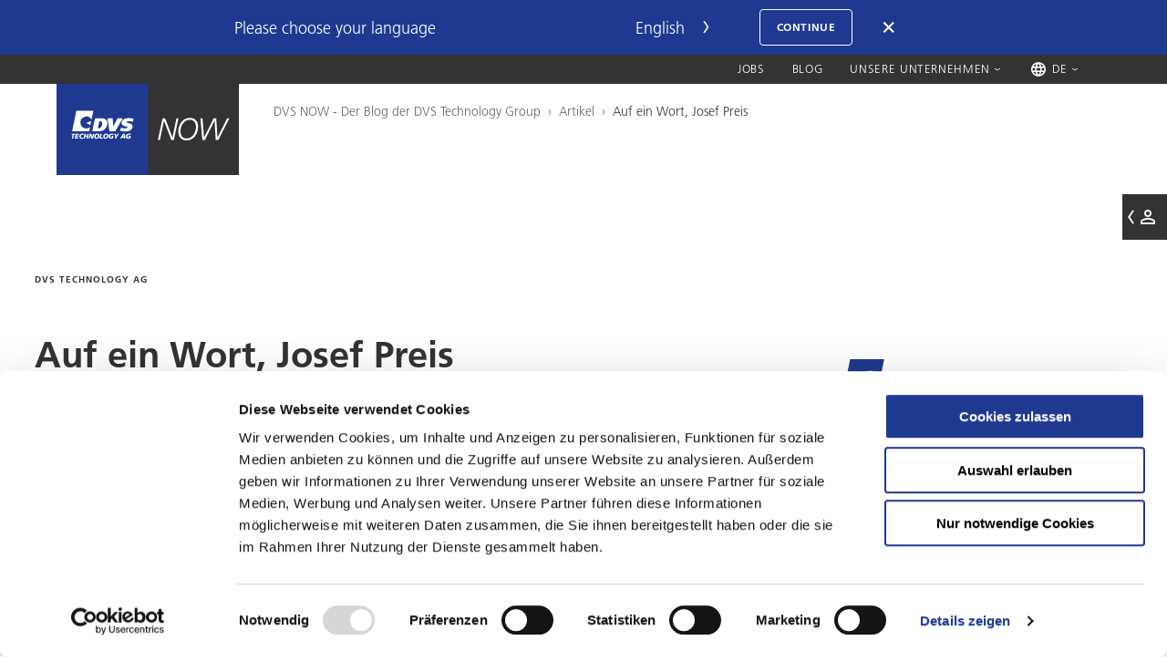

--- FILE ---
content_type: text/html; charset=utf-8
request_url: https://blog.dvs-technology.com/posts/auf-ein-wort-josef-preis
body_size: 8228
content:
<!DOCTYPE html>
<html dir="ltr" lang="de" class="no-js">
<head>

<meta charset="utf-8">
<!-- 
	This website is powered by TYPO3 - inspiring people to share!
	TYPO3 is a free open source Content Management Framework initially created by Kasper Skaarhoj and licensed under GNU/GPL.
	TYPO3 is copyright 1998-2026 of Kasper Skaarhoj. Extensions are copyright of their respective owners.
	Information and contribution at https://typo3.org/
-->



<title>Auf ein Wort, Josef Preis: DVS NOW</title>
<meta http-equiv="x-ua-compatible" content="IE=edge" />
<meta name="generator" content="TYPO3 CMS" />
<meta name="viewport" content="width=device-width, initial-scale=1" />
<meta name="robots" content="index,follow" />
<meta property="og:title" content="Auf ein Wort, Josef Preis" />
<meta name="twitter:card" content="summary" />
<meta name="apple-mobile-web-app-capable" content="no" />


<link rel="stylesheet" href="/typo3conf/ext/dvs_theme/Resources/Public/Styles/style.css?1768382519" media="all">






<script id="Cookiebot" src="https://consent.cookiebot.com/uc.js" data-cbid="529eb426-d086-4b87-8dce-c6b04bdc0785" data-blockingmode="auto" type="text/javascript"></script><link rel="apple-touch-icon" sizes="57x57" href="/apple-icon-57x57.png">
<link rel="apple-touch-icon" sizes="60x60" href="/apple-icon-60x60.png">
<link rel="apple-touch-icon" sizes="72x72" href="/apple-icon-72x72.png">
<link rel="apple-touch-icon" sizes="76x76" href="/apple-icon-76x76.png">
<link rel="apple-touch-icon" sizes="114x114" href="/apple-icon-114x114.png">
<link rel="apple-touch-icon" sizes="120x120" href="/apple-icon-120x120.png">
<link rel="apple-touch-icon" sizes="144x144" href="/apple-icon-144x144.png">
<link rel="apple-touch-icon" sizes="152x152" href="/apple-icon-152x152.png">
<link rel="apple-touch-icon" sizes="180x180" href="/apple-icon-180x180.png">
<link rel="icon" type="image/png" sizes="192x192"  href="/android-icon-192x192.png">
<link rel="icon" type="image/png" sizes="32x32" href="/favicon-32x32.png">
<link rel="icon" type="image/png" sizes="96x96" href="/favicon-96x96.png">
<link rel="icon" type="image/png" sizes="16x16" href="/favicon-16x16.png">
<link rel="manifest" href="/manifest.json">
<meta name="msapplication-TileColor" content="#ffffff">
<meta name="msapplication-TileImage" content="/ms-icon-144x144.png">
<meta name="theme-color" content="#ffffff"><!-- Google Tag Manager -->
<script>(function(w,d,s,l,i){w[l]=w[l]||[];w[l].push({'gtm.start':
new Date().getTime(),event:'gtm.js'});var f=d.getElementsByTagName(s)[0],
j=d.createElement(s),dl=l!='dataLayer'?'&l='+l:'';j.async=true;j.src=
'https://www.googletagmanager.com/gtm.js?id='+i+dl;f.parentNode.insertBefore(j,f);
})(window,document,'script','dataLayer','GTM-NF258NF');</script>
<!-- End Google Tag Manager --><script type='text/javascript'>
piAId = '1019972';
piCId = '';
piHostname = 'news.dvs-technology.com';

(function() {
                function async_load(){
                                var s = document.createElement('script'); s.type = 'text/javascript';
                                 s.src = ('https:' == document.location.protocol ? 'https://' :  'http://') + piHostname + '/pd.js';
                                var c = document.getElementsByTagName('script')[0]; c.parentNode.insertBefore(s, c);
                }
                if(window.attachEvent) { window.attachEvent('onload', async_load); }
                else { window.addEventListener('load', async_load, false); }
})();
</script>
<link rel="canonical" href="https://blog.dvs-technology.com/posts/auf-ein-wort-josef-preis"/>

<link rel="alternate" hreflang="de" href="https://blog.dvs-technology.com/posts/auf-ein-wort-josef-preis"/>
<link rel="alternate" hreflang="en" href="https://blog.dvs-technology.com/en/posts/just-a-word-josef-preis"/>
<link rel="alternate" hreflang="zh-cn" href="https://blog.dvs-technology.com/zh/posts/josef-preis-%E6%B5%85%E8%B0%88"/>
<link rel="alternate" hreflang="x-default" href="https://blog.dvs-technology.com/posts/auf-ein-wort-josef-preis"/>
</head>
<body>
<!-- Google Tag Manager (noscript) -->
<noscript><iframe src="https://www.googletagmanager.com/ns.html?id=GTM-NF258NF" height="0" width="0" style="display:none;visibility:hidden"></iframe></noscript>
<!-- End Google Tag Manager (noscript) -->




  
  
  
  
  
  
    
  

  



    
  


  

<div class="dvs-lang-switcher ">
  <div class="container">
    <div class="dvs-lang-switcher__label">Bitte wähle deine Sprache</div>
    <div class="dvs-lang-switcher__select">
      <div class="dvs-lang-switcher__selector">
        <select name="lang">
                      <option value="de" data-link="/posts/auf-ein-wort-josef-preis" data-active="1">Deutsch</option>
                      <option value="en" data-link="/en/posts/just-a-word-josef-preis" data-active="0">English</option>
                      <option value="zh" data-link="/zh/posts/josef-preis-%E6%B5%85%E8%B0%88" data-active="0">Chinese</option>
                  </select>
        <i class="dvs-icon dvs-icon_slider-right"></i>
      </div>
      <button class="dvs-button dvs-button_outlined">Weiter</button>
      <button class="dvs-lang-switcher__btn-close" aria-label="Close"></button>
    </div>
  </div>
</div>


  
  
<header class="dvs-page-header  ">
      <div class="dvs-page-header__preheader">
      <div class="container">
        <ul class="dvs-page-header__preheader-metanav">
                                    <li class="dvs-page-header__preheader-metanav-item">
                                  <a href="https://www.dvs-technology.com/dvs-group/karriere/stellenangebote"  target=""  title="Jobs" class="dvs-page-header__preheader-metanav-link">Jobs</a>
                              </li>
                          <li class="dvs-page-header__preheader-metanav-item">
                                  <a href="https://blog.dvs-technology.com/"  target=""  title="Blog" class="dvs-page-header__preheader-metanav-link">Blog</a>
                              </li>
                          <li class="dvs-page-header__preheader-metanav-item">
                                  <span class="dvs-page-header__preheader-metanav-link dvs-page-header__preheader-metanav-link_dropdown">Unsere Unternehmen</span>

                  <div class="dvs-page-header__preheader-subnav">
                    <ul class="dvs-page-header__preheader-subnav-wrap">
                                                                        <li class="dvs-page-header__preheader-subnav-item">
                            <a href="https://www.dvs-technology.com/dvs-group"  target=""  title="DVS TECHNOLOGY GROUP" class="dvs-page-header__preheader-subnav-link">DVS TECHNOLOGY GROUP</a>
                          </li>
                                                                                                <li class="dvs-page-header__preheader-subnav-item dvs-page-header__preheader-subnav-item_subtitle">DVS Machine Tools</li>

                                                      <li class="dvs-page-header__preheader-subnav-item">
                              <a href="https://www.dvs-technology.com/buderus-schleiftechnik"  target=""  title="BUDERUS Schleiftechnik" class="dvs-page-header__preheader-subnav-link">BUDERUS Schleiftechnik</a>
                            </li>
                                                      <li class="dvs-page-header__preheader-subnav-item">
                              <a href="https://www.dvs-technology.com/pittler"  target=""  title="Pittler T&amp;S" class="dvs-page-header__preheader-subnav-link">Pittler T&amp;S</a>
                            </li>
                                                      <li class="dvs-page-header__preheader-subnav-item">
                              <a href="https://www.dvs-technology.com/praewema-antriebstechnik"  target=""  title="Präwema Antriebstechnik" class="dvs-page-header__preheader-subnav-link">Präwema Antriebstechnik</a>
                            </li>
                                                      <li class="dvs-page-header__preheader-subnav-item">
                              <a href="https://www.dvs-technology.com/rbc-robotics"  target=""  title="rbc robotics" class="dvs-page-header__preheader-subnav-link">rbc robotics</a>
                            </li>
                                                                                                                          <li class="dvs-page-header__preheader-subnav-item dvs-page-header__preheader-subnav-item_subtitle">DVS Services &amp; Tools</li>

                                                      <li class="dvs-page-header__preheader-subnav-item">
                              <a href="https://www.dvs-technology.com/dvs-tooling"  target=""  title="DVS Tooling" class="dvs-page-header__preheader-subnav-link">DVS Tooling</a>
                            </li>
                                                      <li class="dvs-page-header__preheader-subnav-item">
                              <a href="https://www.dvs-technology.com/naxos-diskus"  target=""  title="NAXOS-DISKUS Schleifmittelwerke" class="dvs-page-header__preheader-subnav-link">NAXOS-DISKUS Schleifmittelwerke</a>
                            </li>
                                                      <li class="dvs-page-header__preheader-subnav-item">
                              <a href="https://www.dvs-technology.com/wmz"  target=""  title="WMZ" class="dvs-page-header__preheader-subnav-link">WMZ</a>
                            </li>
                                                      <li class="dvs-page-header__preheader-subnav-item">
                              <a href="https://www.dvs-technology.com/diskus-werke"  target=""  title="DISKUS WERKE Schleiftechnik" class="dvs-page-header__preheader-subnav-link">DISKUS WERKE Schleiftechnik</a>
                            </li>
                                                      <li class="dvs-page-header__preheader-subnav-item">
                              <a href="https://www.dvs-technology.com/dvs-service"  target=""  title="DVS Service" class="dvs-page-header__preheader-subnav-link">DVS Service</a>
                            </li>
                                                                                            </ul>
                  </div>
                              </li>
                      
                      <li class="dvs-page-header__preheader-metanav-item dvs-page-header__preheader-metanav-item_lang">
                                                <span class="dvs-page-header__preheader-metanav-link dvs-page-header__preheader-metanav-link_dropdown">
                      
<i class="dvs-icon dvs-icon_globe  dvs-icon_size-20"></i>
                    DE</span>
                                                                                                        <div class="dvs-page-header__preheader-subnav dvs-page-header__preheader-subnav_lang">
                <ul class="dvs-page-header__preheader-subnav-wrap">
                                                                                                  <li class="dvs-page-header__preheader-subnav-item">
                        <a class="dvs-page-header__preheader-subnav-link" href="/en/posts/just-a-word-josef-preis" title="English">EN</a>
                      </li>
                                                                                <li class="dvs-page-header__preheader-subnav-item">
                        <a class="dvs-page-header__preheader-subnav-link" href="/zh/posts/josef-preis-%E6%B5%85%E8%B0%88" title="Chinese">CN</a>
                      </li>
                                                      </ul>
              </div>
            </li>
                  </ul>
      </div>
    </div>
    <div class="container">
    <div class="dvs-page-header__logo">
              <a class="dvs-page-header__logo-group" href="https://www.dvs-technology.com/dvs-group" title="DVS NOW">
          <img class="dvs-page-header__logo-image" src="/typo3conf/ext/dvs_theme/Resources/Public/Extend/Images/brand-logos/logo-dvs-group-blue.svg" alt="DVS NOW">
        </a>
                    <a class="dvs-page-header__logo-brand" href="/" title="DVS NOW">
          <img class="dvs-page-header__logo-image" src="/typo3conf/ext/dvs_theme/Resources/Public/Extend/Images/brand-logos/logo-now.svg" alt="DVS NOW">
        </a>
          </div>

          <div class="dvs-page-header__breadcrumbs">
                              <a class="dvs-page-header__breadcrumbs-item" href="/"  target="" >DVS NOW - Der Blog der DVS Technology Group</a>
            ›
                                        <a class="dvs-page-header__breadcrumbs-item" href="/posts"  target="" >Artikel</a>
            ›
                                        <span class="dvs-page-header__breadcrumbs-item dvs-page-header__breadcrumbs-item_current">Auf ein Wort, Josef Preis</span>
                        </div>
    
          </div>
</header>
  <div class="dvs-fly-contact" data-open-big-screen="0">
    <div class="dvs-fly-contact__button">
      <div class="dvs-fly-contact__icon-arrow">
          
<i class="dvs-icon dvs-icon_slider-left  "></i>
      </div>
      <div class="dvs-fly-contact__icon-person">
          
<i class="dvs-icon dvs-icon_person  dvs-icon_size-24"></i>
      </div>
    </div>
    <div class="dvs-fly-contact__content">
      <b>DVS NOW<br/>Marketing</b><br/><br/>T <a href="tel:+496074304060">+49 6074 304060</a><br/>E <a href="#" data-mailto-token="nbjmup+dpnnvojdbujpoAewt.ufdiopmphz/dpn" data-mailto-vector="1">communication@dvs-technology.com</a>
    </div>
  </div>




<div class="content">
  <!--TYPO3SEARCH_begin-->
  

    
    
            
                    
                            <section id="c638" class="dvs-page-section dvs-page-section_space-after">
                                
                                
                                    



                                

                                
                                    <div class="container">
                                
                                

                                
                                
  
    


<div class="dvs-post ">
  <div class="dvs-post__left-col">
          <span class="dvs-post__subheader">DVS TECHNOLOGY AG</span>
              <span class="dvs-post__header">Auf ein Wort, Josef Preis</span>
    
    
    
            
                    <div id="c640" class="dvs-post__section dvs-post__section_space-after">
                        
                        
                            



                        

                        
                            


    



                        

                        
                                
  <div class="dvs-post-gallery">
    
      
        
          <img class="dvs-post-gallery__image" src="/fileadmin/_processed_/a/a/csm_AufeinWort_Preis1-Detail_759d520f24.jpg" width="960" height="640" alt="Auf ein Wort Josef Preis" title="Auf ein Wort Josef Preis" />
          
            <span class="dvs-post-gallery__image-caption">Auf ein Wort Josef Preis</span>
          
        
      
    
  </div>

                            

                        
                            



                        
                        
                            



                        
                    </div>
                

        


    
            
                    <div id="c639" class="dvs-post__section dvs-post__section_space-after">
                        
                        
                            



                        

                        
                            


    



                        

                        
                                

  <div class="dvs-rte-content">
    <h3>Digitalisierung</h3>
<p>Ich persönlich denke bei dem Stichwort in erster Linie an die Digitalisierung von Prozessen. Die klassische Fertigung mit anschließender Qualitätskontrolle wird heute ergänzt und sogar ersetzt durch digitale Prozessführung. Daten zu Kräften, Temperaturen oder Schwingungen sagen uns schon während der Bearbeitung, ob der Prozess stabil läuft. Lange bevor die nachgeschaltete Qualitätsüberwachung dies registrieren könnte, schleust die Maschine Teile aus, die nicht der gewünschten Qualität entsprechen. Wir erhalten die Qualitätsinformation aber nicht nur früher, wir erkennen auch sofort, welcher Parameter für die Abweichung verantwortlich ist. Unser Digitalisierungsbaustein HRI findet in Verzahnungsprozessen bereits einen breiten Einsatz.</p>
<p>&nbsp;</p>
<h3>Traceability</h3>
<p>Werkstückspezifische Prozess- und Qualitätsdaten lassen uns den Herstellungsprozess einzelner Werkstücke lückenlos zurückverfolgen. Das ist aber längst nicht alles. Der Datenpool ist für uns auch eine Fundgrube für Verbesserungen – wir können wichtige Erkenntnisse zu Werkzeugstandzeiten, Taktzeiten, OEE und zum Wartungszustand gewinnen. Auch deshalb ist Traceability in der Fertigungstechnik nicht mehr wegzudenken.</p>
<p>&nbsp;</p>
<h3>Kamerasysteme</h3>
<p>Es ist unglaublich, wie 2- und 3D-Kamerasysteme heute das Teilehandling vereinfachen und flexibilisieren. Die „Augen des Roboters“ machen aufwändige Bänder mit Stoppern, Vereinzelungen, Teileerkennung und werkstückspezifische Paletten überflüssig. Unsere standardisierten Roboterzellen von RBC-Robotics mit integrierten Kamerasystemen setzen hier neue Maßstäbe.</p>
<p>&nbsp;</p>
<h3>Zukunft&nbsp;</h3>
<p>Die Fertigungstechnik von morgen wird noch effizienter, schlanker und nachhaltiger werden. Digitalisierung und Automatisierung erlauben uns noch höhere Qualität und Präzision bei zugleich geringerem Einsatz von Ressourcen. Um diese Fertigungsprozesse der Zukunft weiter zu gestalten und zu optimieren, nutzen wir die gesamte, synergetische Intelligenz der DVS-Technology-Group – und den engen Dialog mit unseren Kunden.</p>
<p>&nbsp;</p>
<p><strong>Wie denken Sie darüber?&nbsp;</strong></p>
<p>Wir freuen uns auf Ihre Meinung.&nbsp;&nbsp;<br> Schreiben Sie uns, lassen Sie uns darüber reden:&nbsp;</p>
<p><a href="#" data-mailto-token="nbjmup+bvgfjoxpsuAewt.ufdiopmphz/dpn " data-mailto-vector="1">aufeinwort@dvs-technology.com&nbsp;</a></p>
<p>&nbsp;</p>
<h4>Unser Gesprächspartner</h4>
<p class="bg-grey">Dipl.-Ing. Josef Preis ist seit 1998 Vorsitzender des Vorstands der DVS TECHNOLOGY AG.</p>
  </div>


                            

                        
                            



                        
                        
                            



                        
                    </div>
                

        


  </div>

  <div class="dvs-post__right-col">

    <div class="dvs-post-sidebar">
      <div class="dvs-post-sidebar__inner">
                  <img class="dvs-post-sidebar__logo" src="/fileadmin/user_upload/LogoDVS_Tech_Group-active.svg" alt="" title="" />
        
                  <span class="dvs-post-sidebar__header dvs-post-sidebar__header_first">Kontakt</span>
          <p><a href="#" data-mailto-token="nbjmup+dpnnvojdbujpoAewt.ufdiopmphz/dpn " data-mailto-vector="1">communication@dvs-technology.com&nbsp;</a></p>
<p>DVS TECHNOLOGY AG / DVS TECHNOLOGY GROUP<br> Johannes-Gutenberg-Straße 1<br> 63128 Dietzenbach<br> Germany</p>
        
                  <span class="dvs-post-sidebar__header">Zur Website</span>
          <p><a href="https://www.dvs-technology.com/" target="_blank">https://www.dvs-technology.com/</a></p>
        
                  <span class="dvs-post-sidebar__header">Beitrag teilen</span>
          <div class="dvs-post-sidebar__socials">
            <a class="dvs-post-sidebar__socials-link" href="https://www.facebook.com/sharer/sharer.php?u=https://blog.dvs-technology.com/posts/auf-ein-wort-josef-preis" target="_blank">
              <i class="dvs-icon dvs-icon_facebook-round dvs-icon_size-42"></i>
            </a>
            <a class="dvs-post-sidebar__socials-link" href="https://www.linkedin.com/sharing/share-offsite/?url=https://blog.dvs-technology.com/posts/auf-ein-wort-josef-preis" target="_blank">
              <i class="dvs-icon dvs-icon_linkedin-round dvs-icon_size-42"></i>
            </a>
            <a class="dvs-post-sidebar__socials-link" href="whatsapp://send?text=Auf ein Wort, Josef Preis https://blog.dvs-technology.com/posts/auf-ein-wort-josef-preis" data-action="share/whatsapp/share" target="_blank">
              <i class="dvs-icon dvs-icon_whatsapp-round dvs-icon_size-42"></i>
            </a>
            <a class="dvs-post-sidebar__socials-link" href="mailto:?&subject=Auf ein Wort, Josef Preis&body=Auf ein Wort, Josef Preis https://blog.dvs-technology.com/posts/auf-ein-wort-josef-preis" target="_blank">
              <i class="dvs-icon dvs-icon_mail-round dvs-icon_size-42"></i>
            </a>
          </div>
              </div>
    </div>

  </div>

</div>

  

  
  </div>
</section>

<section class="dvs-page-section dvs-page-section_space-before dvs-page-section_space-after">
  <div class="container">
    <div class="dvs-section-header__header-wrap text-center">
      <h2 class="dvs-section-header__header" data-aos="fade-up">Diese Beiträge könnten Sie auch interessieren</h2>
    </div>

    
      <div class="dvs-teasers-slider">
        
          
            
          
          <div class="dvs-teasers-slider__slide">
            
              
  
<a
  class="dvs-teaser dvs-teaser_top "
   href="/posts/auf-ein-wort-joerg-schieke"   >
      <div class="dvs-teaser__image" data-aos="fade-up">
      <img class="w100" src="/fileadmin/_processed_/d/9/csm_AufeinWort_schiekel_ea7f420898.jpg" alt="Auf ein Wort, Jörg Schieke" title="Auf ein Wort, Jörg Schieke" />
    </div>
  
  <div class="dvs-teaser__content">
          <span class="dvs-teaser__subheader" data-aos="fade-up">DVS TECHNOLOGY AG</span>
              <span class="dvs-teaser__header" data-aos="fade-up">Auf ein Wort, Jörg Schieke</span>
        Vier aktuelle Stichworte, vier prägnante Antworten.
  </div>
</a>

            
          </div>
        
          
            
          
          <div class="dvs-teasers-slider__slide">
            
              
  
<a
  class="dvs-teaser dvs-teaser_top "
   href="/posts/auf-ein-wort-mario-preis"   >
      <div class="dvs-teaser__image" data-aos="fade-up">
      <img class="w100" src="/fileadmin/_processed_/9/0/csm_AufeinWort_Preis1-Mario_340042a388.jpg" alt="Auf ein Wort, Mario Preis" title="Auf ein Wort, Mario Preis" />
    </div>
  
  <div class="dvs-teaser__content">
          <span class="dvs-teaser__subheader" data-aos="fade-up">DVS TECHNOLOGY AG</span>
              <span class="dvs-teaser__header" data-aos="fade-up">Auf ein Wort, Mario Preis</span>
        Fünf aktuelle Stichworte, vier prägnante Antworten.
  </div>
</a>

            
          </div>
        
          
            
          
          <div class="dvs-teasers-slider__slide">
            
              
  
<a
  class="dvs-teaser dvs-teaser_top "
   href="/posts/auf-ein-wort-bernd-rothenberger"   >
      <div class="dvs-teaser__image" data-aos="fade-up">
      <img class="w100" src="/fileadmin/_processed_/7/8/csm_01-00-02-BR-Portrait-002_3031b0589a.jpg" alt="Auf ein Wort, Bernd Rothenberger" title="Auf ein Wort, Bernd Rothenberger" />
    </div>
  
  <div class="dvs-teaser__content">
          <span class="dvs-teaser__subheader" data-aos="fade-up">DVS TECHNOLOGY AG</span>
              <span class="dvs-teaser__header" data-aos="fade-up">Auf ein Wort, Bernd Rothenberger</span>
        Fünf aktuelle Stichworte, fünf prägnante Antworten.
  </div>
</a>

            
          </div>
        
      </div>
    




                                
                                
                                    </div>
                                

                                
                                    



                                
                                
                                    



                                
                            </section>
                        
                

        


    
            
                    
                            <section id="c637" class="dvs-page-section dvs-page-section_space-before dvs-page-section_with-bg bg-gray">
                                
                                
                                    



                                

                                
                                    <div class="container">
                                
                                

                                
  

                                

    
    
          
              <div class="row">
                <div class="col col-4">
                  
                    
                      
                      <h2 class="h2-thin" data-aos="fade-up">Keine Neuigkeiten<br/>mehr verpassen</h2>
                    
                    
                  
                </div>
                <div class="col col-8">
                  

    

  <div class="dvs-form-placeholder" id="newsletter"></div>
  <form data-aos="fade-up" data-aos-delay="200" enctype="multipart/form-data" method="post" class="dvs-form" id="newsletter-637" action="/posts/auf-ein-wort-josef-preis?tx_form_formframework%5Baction%5D=perform&amp;tx_form_formframework%5Bcontroller%5D=FormFrontend&amp;cHash=5c691fd68e2b30dc9f3ec609ff4bb7d3#newsletter-637">
<div><input type="hidden" name="tx_form_formframework[newsletter-637][__state]" value="TzozOToiVFlQTzNcQ01TXEZvcm1cRG9tYWluXFJ1bnRpbWVcRm9ybVN0YXRlIjoyOntzOjI1OiIAKgBsYXN0RGlzcGxheWVkUGFnZUluZGV4IjtpOjA7czoxMzoiACoAZm9ybVZhbHVlcyI7YTowOnt9fQ==bf19beaafd5f77b7c9213f3bce6f2ffaf834ed86" /><input type="hidden" name="tx_form_formframework[__trustedProperties]" value="{&quot;newsletter-637&quot;:{&quot;sex&quot;:1,&quot;dZzVa&quot;:1,&quot;first-name&quot;:1,&quot;last-name&quot;:1,&quot;company&quot;:1,&quot;email&quot;:1,&quot;accept&quot;:1,&quot;__currentPage&quot;:1}}736cd4eb7fe2064d0538c9a437dba6683862e6fc" />
</div>

    

	
	
		

	<div class="dvs-form__row">
		
      
          <div class="dvs-form__col    col-12 col-xl-12 col-xxl-12">
            

	

    
    
      
		
				<div class="dvs-select dvs-select_inline">
					<select required="required" class=" dvs-select__field" id="newsletter-637-sex" name="tx_form_formframework[newsletter-637][sex]"><option value="">Anrede</option>
<option value="Herr">Herr</option>
<option value="Frau">Frau</option>
</select>
          <div class="dvs-select__select-arrow"></div>
					<span class="dvs-select__bar"></span>
          <label class="dvs-select__label" for="newsletter-637-sex">Anrede</label>

				</div>
			
	
    






          </div>
        
		
	</div>



	
		

        <input autocomplete="dZzVa" aria-hidden="true" id="newsletter-637-dZzVa" style="position:absolute; margin:0 0 0 -999em;" tabindex="-1" type="text" name="tx_form_formframework[newsletter-637][dZzVa]" />
    


	
		

	<div class="dvs-form__row">
		
      
          <div class="dvs-form__col    col-6 col-xl-6 col-xxl-6">
            

    

    
    
      
      <div class="dvs-input">
        <input required="required" class=" dvs-input__field" id="newsletter-637-first-name" type="text" name="tx_form_formframework[newsletter-637][first-name]" value="" />
        <span class="dvs-input__bar"></span>
        <label class="dvs-input__label" for="newsletter-637-first-name">Vorname</label>
      </div>
    
    






          </div>
        
		
      
          <div class="dvs-form__col    col-6 col-xl-6 col-xxl-6">
            

    

    
    
      
      <div class="dvs-input">
        <input required="required" class=" dvs-input__field" id="newsletter-637-last-name" type="text" name="tx_form_formframework[newsletter-637][last-name]" value="" />
        <span class="dvs-input__bar"></span>
        <label class="dvs-input__label" for="newsletter-637-last-name">Nachname</label>
      </div>
    
    






          </div>
        
		
	</div>



	
		

	<div class="dvs-form__row">
		
      
          <div class="dvs-form__col    col-6 col-xl-6 col-xxl-6">
            

    

    
    
      
      <div class="dvs-input">
        <input class=" dvs-input__field" id="newsletter-637-company" type="text" name="tx_form_formframework[newsletter-637][company]" value="" />
        <span class="dvs-input__bar"></span>
        <label class="dvs-input__label" for="newsletter-637-company">Firma</label>
      </div>
    
    






          </div>
        
		
      
          <div class="dvs-form__col    col-6 col-xl-6 col-xxl-6">
            

    

    
    
      
      <div class="dvs-input">
        <input required="required" class=" dvs-input__field" id="newsletter-637-email" type="text" name="tx_form_formframework[newsletter-637][email]" value="" />
        <span class="dvs-input__bar"></span>
        <label class="dvs-input__label" for="newsletter-637-email">E-Mail Adresse</label>
      </div>
    
    






          </div>
        
		
	</div>



	
		

	<div class="dvs-form__row dvs-form__row_mt">
		
      
          <div class="dvs-form__col    col-12 col-xl-12 col-xxl-12">
            

    

    
    
      
        <label class="add-on dvs-checkbox">
          <span class="dvs-checkbox__label">
            Ich habe die <a href="/datenschutz" target="_blank">Datenschutzbestimmungen</a> gelesen und bin damit einverstanden.
          </span>
            <input type="hidden" name="tx_form_formframework[newsletter-637][accept]" value="" /><input required="required" class="add-on dvs-checkbox__field" id="newsletter-637-accept" type="checkbox" name="tx_form_formframework[newsletter-637][accept]" value="1" />
            <span class="dvs-checkbox__checkmark"></span>
        </label>
    
    






          </div>
        
		
	</div>



	



    <div class="dvs-form__row">
      

  
  
          <div class="dvs-form__col dvs-form__button-wrap">
              <button class="dvs-button dvs-form__submit" type="submit" name="tx_form_formframework[newsletter-637][__currentPage]" value="1">
                  Zum Newsletter anmelden
              </button>
          </div>
      


    </div>
  </form>



    



                </div>
              </div>
            
        



                                
                                
                                    </div>
                                

                                
                                    



                                
                                
                                    



                                
                            </section>
                        
                

        




  <!--TYPO3SEARCH_end-->
</div>



    
  




    
      
<footer class="dvs-footer">
  <div class="container">
    <div class="dvs-footer__row">
      <div class="dvs-footer__col-left">
        <a href="/" class="dvs-footer__logo">
          <img src="/typo3conf/ext/dvs_theme/Resources/Public/Extend/Images/brand-logos/logo-dvs-group.svg" alt="DVS Technology Group">
        </a>
      </div>
      <div class="dvs-footer__col-middle">
        <div class="dvs-footer__col-middle-main">
          <b>DVS TECHNOLOGY GROUP<br/>c/o DVS TECHNOLOGY AG</b><br>Johannes-Gutenberg-Straße 1<br>D-63128 Dietzenbach<br>

          <br>T
            +49 6074 30406-0
                    <br>F
            +49 6074 30406-55
                    <br>E
            <a href="#" data-mailto-token="nbjmup+dpnnvojdbujpoAewt.ufdiopmphz/dpn" data-mailto-vector="1">communication@dvs-technology.com</a>
                  </div>
        <div class="dvs-footer__col-middle-second">
          <br>

                                      </div>
      </div>
              <div class="dvs-footer__col-right">
          <div class="dvs-footer__lang">
              
<i class="dvs-icon dvs-icon_globe  dvs-icon_size-20"></i>
            <ul class="dvs-footer__lang-nav">
                              <li class="dvs-footer__lang-nav-item">
                  <a class="dvs-footer__lang-nav-link dvs-footer__lang-nav-link_active" href="/posts/auf-ein-wort-josef-preis" title="Deutsch">DE</a>
                </li>
                              <li class="dvs-footer__lang-nav-item">
                  <a class="dvs-footer__lang-nav-link" href="/en/posts/just-a-word-josef-preis" title="English">EN</a>
                </li>
                              <li class="dvs-footer__lang-nav-item">
                  <a class="dvs-footer__lang-nav-link" href="/zh/posts/josef-preis-%E6%B5%85%E8%B0%88" title="Chinese">CN</a>
                </li>
                          </ul>
          </div>
        </div>
          </div>

    <div class="dvs-footer__row">
      <div class="dvs-footer__col-wide">
                  <div class="dvs-footer__quicklinks">
            <span class="dvs-footer__quicklinks-title">Unsere Unternehmen:</span>

            <div class="dvs-footer__quicklinks-nav-wrap">
                                                <div class="dvs-footer__quicklinks-nav-item dvs-footer__quicklinks-nav-item_wide">
                    <a href="https://www.dvs-technology.com/dvs-group"  target=""  title="DVS TECHNOLOGY GROUP" class="dvs-footer__quicklinks-nav-link">DVS TECHNOLOGY GROUP</a>
                  </div>
                                                                <ul class="dvs-footer__quicklinks-nav">
                    <li class="dvs-footer__quicklinks-nav-item dvs-footer__quicklinks-nav-item_subtitle">DVS Machine Tools</li>

                                          <li class="dvs-footer__quicklinks-nav-item">
                        <a href="https://www.dvs-technology.com/buderus-schleiftechnik"  target=""  title="BUDERUS Schleiftechnik" class="dvs-footer__quicklinks-nav-link">BUDERUS Schleiftechnik</a>
                      </li>
                                          <li class="dvs-footer__quicklinks-nav-item">
                        <a href="https://www.dvs-technology.com/pittler"  target=""  title="Pittler T&amp;S" class="dvs-footer__quicklinks-nav-link">Pittler T&amp;S</a>
                      </li>
                                          <li class="dvs-footer__quicklinks-nav-item">
                        <a href="https://www.dvs-technology.com/praewema-antriebstechnik"  target=""  title="Präwema Antriebstechnik" class="dvs-footer__quicklinks-nav-link">Präwema Antriebstechnik</a>
                      </li>
                                          <li class="dvs-footer__quicklinks-nav-item">
                        <a href="https://www.dvs-technology.com/rbc-robotics"  target=""  title="rbc robotics" class="dvs-footer__quicklinks-nav-link">rbc robotics</a>
                      </li>
                                      </ul>
                                                                <ul class="dvs-footer__quicklinks-nav">
                    <li class="dvs-footer__quicklinks-nav-item dvs-footer__quicklinks-nav-item_subtitle">DVS Services &amp; Tools</li>

                                          <li class="dvs-footer__quicklinks-nav-item">
                        <a href="https://www.dvs-technology.com/dvs-tooling"  target=""  title="DVS Tooling" class="dvs-footer__quicklinks-nav-link">DVS Tooling</a>
                      </li>
                                          <li class="dvs-footer__quicklinks-nav-item">
                        <a href="https://www.dvs-technology.com/naxos-diskus"  target=""  title="NAXOS-DISKUS Schleifmittelwerke" class="dvs-footer__quicklinks-nav-link">NAXOS-DISKUS Schleifmittelwerke</a>
                      </li>
                                          <li class="dvs-footer__quicklinks-nav-item">
                        <a href="https://www.dvs-technology.com/wmz"  target=""  title="WMZ" class="dvs-footer__quicklinks-nav-link">WMZ</a>
                      </li>
                                          <li class="dvs-footer__quicklinks-nav-item">
                        <a href="https://www.dvs-technology.com/diskus-werke"  target=""  title="DISKUS WERKE Schleiftechnik" class="dvs-footer__quicklinks-nav-link">DISKUS WERKE Schleiftechnik</a>
                      </li>
                                          <li class="dvs-footer__quicklinks-nav-item">
                        <a href="https://www.dvs-technology.com/dvs-service"  target=""  title="DVS Service" class="dvs-footer__quicklinks-nav-link">DVS Service</a>
                      </li>
                                      </ul>
                                          </div>
          </div>
              </div>
    </div>

    <div class="dvs-footer__row">
      <div class="dvs-footer__col-wide dvs-footer__col-wide_bottom">
                  <div class="dvs-footer__socials">
                          <span class="dvs-footer__socials-title">Folgen Sie uns auf</span>
                        <ul class="dvs-footer__socials-nav">
                              <li>
                  <a href="https://www.linkedin.com/company/dvs-technology-group/" title="LinkedIn" target="_blank">
                      
<i class="dvs-icon dvs-icon_linkedin  dvs-icon_size-16"></i>
                  </a>
                </li>
                              <li>
                  <a href="https://www.youtube.com/channel/UCDWe7OXaZ-FzXGP6BIlGj0g" title="YouTube" target="_blank">
                      
<i class="dvs-icon dvs-icon_youtube  dvs-icon_size-16"></i>
                  </a>
                </li>
                              <li>
                  <a href="https://instagram.com/dvs.now" title="Instagram" target="_blank">
                      
<i class="dvs-icon dvs-icon_instagram  dvs-icon_size-16"></i>
                  </a>
                </li>
                              <li>
                  <a href="https://www.xing.com/company/dvstechnologygroup" title="XING" target="_blank">
                      
<i class="dvs-icon dvs-icon_xing  dvs-icon_size-16"></i>
                  </a>
                </li>
                              <li>
                  <a href="https://www.kununu.com/de/dvs-technology-group" title="Kununu" target="_blank">
                      
<i class="dvs-icon dvs-icon_kununu  dvs-icon_size-16"></i>
                  </a>
                </li>
                          </ul>
          </div>
        
        <ul class="dvs-footer__meta-nav">
                      <li>
              <a  href="/impressum" title="Impressum" >
                Impressum
              </a>
            </li>
                      <li>
              <a  href="/datenschutz" title="Datenschutz" >
                Datenschutz
              </a>
            </li>
                  </ul>
      </div>
    </div>
  </div>
</footer>

<script src="/typo3conf/ext/dvs_theme/Resources/Public/JavaScript/dvs.main.js?1768382519" data-cookieconsent="ignore"></script>
<script async="async" src="/typo3/sysext/frontend/Resources/Public/JavaScript/default_frontend.js?1728982372"></script>
<script>
/*<![CDATA[*/
/*TS_inlineFooter*/
            (async() => {
                while(!window.hasOwnProperty('jQuery')) {
                    await new Promise(resolve => setTimeout(resolve, 100));
                }

                if($('.pdf-flipbook').length) {

                    const scriptTag = document.createElement('script');
                    scriptTag.src = '/typo3conf/ext/dvs_theme/Resources/Public/Vendor/flipbook/js/flipbook.min.js';
                    document.body.appendChild(scriptTag);

                    const style = document.createElement('link');
                    style.setAttribute('rel', 'stylesheet');
                    style.setAttribute('type', 'text/css');
                    style.setAttribute('href', "/typo3conf/ext/dvs_theme/Resources/Public/Vendor/flipbook/css/flipbook.min.css");
                    document.getElementsByTagName('head')[0].appendChild(style);

                    while(!window.hasOwnProperty('FLIPBOOK')) {
                        await new Promise(resolve => setTimeout(resolve, 100));
                    }


                    $('.pdf-flipbook').each(function() {
                        $(this).flipBook({
                            assets: {
                                preloader: '/typo3conf/ext/dvs_theme/Resources/Public/Vendor/flipbook/assets/images/preloader.jpg',
                                overlay: '/typo3conf/ext/dvs_theme/Resources/Public/Vendor/flipbook/assets/images/overlay.png',
                                flipMp3: '/typo3conf/ext/dvs_theme/Resources/Public/Vendor/flipbook/assets/mp3/turnPage.mp3',
                                spinner: '/typo3conf/ext/dvs_theme/Resources/Public/Vendor/flipbook/assets/images/spinner.gif',
                                backgroundMp3: '/typo3conf/ext/dvs_theme/Resources/Public/Vendor/flipbook/assets/mp3/background.mp3'
                            },
                            pdfUrl: $(this).attr('href'),
                            lightBox: true,
                            skin: 'dark',
                            btnSize: 20,
                            btnExpand: {
                                enabled: false
                            },
                            sideBtnSize: 50,
                            btnClose: {
                                size: 40
                            },
                            btnDownloadPages: {
                                enabled: false
                            }
                        });
                    });
                }
            })();

/*]]>*/
</script>

</body>
</html>

--- FILE ---
content_type: application/javascript; charset=utf-8
request_url: https://blog.dvs-technology.com/typo3conf/ext/dvs_theme/Resources/Public/JavaScript/dvs.post.4f073fdb7ff332.js
body_size: 406
content:
(window.webpackJsonp=window.webpackJsonp||[]).push([[18],{221:function(t,r,n){"use strict";n.r(r);n(49),n(50),n(51),n(52),n(36),n(53),n(54),n(22),n(27),n(37),n(0);function o(t){return(o="function"==typeof Symbol&&"symbol"==typeof Symbol.iterator?function(t){return typeof t}:function(t){return t&&"function"==typeof Symbol&&t.constructor===Symbol&&t!==Symbol.prototype?"symbol":typeof t})(t)}function e(t,r){for(var n=0;n<r.length;n++){var e=r[n];e.enumerable=e.enumerable||!1,e.configurable=!0,"value"in e&&(e.writable=!0),Object.defineProperty(t,(i=e.key,u=void 0,u=function(t,r){if("object"!==o(t)||null===t)return t;var n=t[Symbol.toPrimitive];if(void 0!==n){var e=n.call(t,r||"default");if("object"!==o(e))return e;throw new TypeError("@@toPrimitive must return a primitive value.")}return("string"===r?String:Number)(t)}(i,"string"),"symbol"===o(u)?u:String(u)),e)}var i,u}function i(t,r,n){return r&&e(t.prototype,r),n&&e(t,n),Object.defineProperty(t,"prototype",{writable:!1}),t}var u=i((function t(){!function(t,r){if(!(t instanceof r))throw new TypeError("Cannot call a class as a function")}(this,t)}));r.default=u}}]);

--- FILE ---
content_type: application/javascript; charset=utf-8
request_url: https://blog.dvs-technology.com/typo3conf/ext/dvs_theme/Resources/Public/JavaScript/dvs.teaser.5cd13f94e70c6b.js
body_size: 559
content:
(window.webpackJsonp=window.webpackJsonp||[]).push([[24],{222:function(e,t,n){"use strict";n.r(t);n(49),n(50),n(51),n(52),n(36),n(53),n(54),n(22),n(27),n(37);var o=n(0),r=n.n(o);n(230);function i(e){return(i="function"==typeof Symbol&&"symbol"==typeof Symbol.iterator?function(e){return typeof e}:function(e){return e&&"function"==typeof Symbol&&e.constructor===Symbol&&e!==Symbol.prototype?"symbol":typeof e})(e)}function l(e,t){for(var n=0;n<t.length;n++){var o=t[n];o.enumerable=o.enumerable||!1,o.configurable=!0,"value"in o&&(o.writable=!0),Object.defineProperty(e,(r=o.key,l=void 0,l=function(e,t){if("object"!==i(e)||null===e)return e;var n=e[Symbol.toPrimitive];if(void 0!==n){var o=n.call(e,t||"default");if("object"!==i(o))return o;throw new TypeError("@@toPrimitive must return a primitive value.")}return("string"===t?String:Number)(e)}(r,"string"),"symbol"===i(l)?l:String(l)),o)}var r,l}function s(e,t,n){return t&&l(e.prototype,t),n&&l(e,n),Object.defineProperty(e,"prototype",{writable:!1}),e}var a=s((function e(){!function(e,t){if(!(e instanceof t))throw new TypeError("Cannot call a class as a function")}(this,e),r()(".dvs-teasers-slider").slick({infinite:!0,arrows:!1,dots:!1,slidesToShow:3,slidesToScroll:1,responsive:[{breakpoint:1024,settings:{centerMode:!0,centerPadding:"60px",slidesToShow:1,initialSlide:1}},{breakpoint:601,settings:{centerMode:!0,centerPadding:"30px",slidesToShow:1,initialSlide:1}}]})}));t.default=a}}]);

--- FILE ---
content_type: application/javascript; charset=utf-8
request_url: https://blog.dvs-technology.com/typo3conf/ext/dvs_theme/Resources/Public/JavaScript/dvs.select.a64f20eaaad797.js
body_size: 646
content:
(window.webpackJsonp=window.webpackJsonp||[]).push([[21],{214:function(e,t,n){"use strict";n.r(t);n(49),n(50),n(51),n(52),n(36),n(53),n(54),n(22),n(27),n(37);var r=n(0),i=n.n(r);function o(e){return(o="function"==typeof Symbol&&"symbol"==typeof Symbol.iterator?function(e){return typeof e}:function(e){return e&&"function"==typeof Symbol&&e.constructor===Symbol&&e!==Symbol.prototype?"symbol":typeof e})(e)}function a(e,t){for(var n=0;n<t.length;n++){var r=t[n];r.enumerable=r.enumerable||!1,r.configurable=!0,"value"in r&&(r.writable=!0),Object.defineProperty(e,(i=r.key,a=void 0,a=function(e,t){if("object"!==o(e)||null===e)return e;var n=e[Symbol.toPrimitive];if(void 0!==n){var r=n.call(e,t||"default");if("object"!==o(r))return r;throw new TypeError("@@toPrimitive must return a primitive value.")}return("string"===t?String:Number)(e)}(i,"string"),"symbol"===o(a)?a:String(a)),r)}var i,a}var l=null,u=function(){function e(){var t=this;if(function(e,t){if(!(e instanceof t))throw new TypeError("Cannot call a class as a function")}(this,e),l)return l;this.dropDownSearchString="",this.selectInputs=[],this._initializeItems(),i()("body").on("dvs-form-items-changed",(function(){t._initializeItems()})),l=this}var t,n,r;return t=e,(n=[{key:"_initializeItems",value:function(){i()("body").delegate(".dvs-select__field","change",(function(e){""!==i()(e.currentTarget).val()?i()(e.currentTarget).addClass("dvs-select__field_touched"):i()(e.currentTarget).removeClass("dvs-select__field_touched")})),i()(".dvs-select__field").each((function(e,t){""!==i()(t).val()&&i()(t).addClass("dvs-select__field_touched")}))}}])&&a(t.prototype,n),r&&a(t,r),Object.defineProperty(t,"prototype",{writable:!1}),e}();t.default=new u}}]);

--- FILE ---
content_type: image/svg+xml
request_url: https://blog.dvs-technology.com/typo3conf/ext/dvs_theme/Resources/Public/Extend/Images/brand-logos/logo-dvs-group.svg
body_size: 1630
content:
<svg xmlns="http://www.w3.org/2000/svg" width="99.176" height="100" viewBox="0 0 99.176 100">
  <defs>
    <style>.a{fill:transparent;}.b{fill:#fff;}</style>
  </defs>
  <rect class="a" width="99.176" height="100" />
  <path class="b" d="M38.682,37.58H31.1l3.026-14.2h7.407c3.341,0,6.152,1.748,6.152,5.005,0,5.814-3.555,9.2-9.005,9.2m1.364-10.794H38.853L37.3,34.173h1.129C41,34.173,42,31.278,42,29.128c0-1.322-.513-2.342-1.957-2.342m24.568-3.407H58.908l-4.6,9.009-.744-9.009h-5.7l2.13,14.2h6.428ZM76.348,24a13.431,13.431,0,0,0-4.62-.851c-3.641,0-8.494.978-8.494,5.45,0,4.09,6.387,3.127,6.387,4.727,0,1.067-1.788,1.129-2.47,1.129a10.4,10.4,0,0,1-4.472-.9l-1.129,3.6a24.25,24.25,0,0,0,5.666.663c3.81,0,8.09-1.368,8.09-5.328,0-4.449-6.494-3.172-6.494-4.873,0-.917,1.829-1.106,2.813-1.106a7.954,7.954,0,0,1,3.6.871Zm-51.6,10.535a6.487,6.487,0,1,1,5.643-9.687l1.985-9.651H13.713L9.11,37.583H27.766l.9-4.371a6.451,6.451,0,0,1-3.92,1.32m5.27-8.264-5.421,2.294,4.443,2.346ZM8.583,47.228h1.831L11.566,41.8h1.687l.29-1.337h-5.2L8.051,41.8H9.736Zm4.088,0h4.892l.262-1.281h-3.09l.33-1.53h2.809l.282-1.279h-2.82l.309-1.4h2.976l.262-1.279H14.125Zm12.77-6.522a6.667,6.667,0,0,0-2.393-.358A3.763,3.763,0,0,0,18.931,44.2a3.067,3.067,0,0,0,3.429,3.149,6.528,6.528,0,0,0,1.8-.262l.194-1.452a3.8,3.8,0,0,1-1.714.377,1.648,1.648,0,0,1-1.85-1.763,2.381,2.381,0,0,1,2.538-2.558,3.2,3.2,0,0,1,1.685.406Zm-.678,6.522h1.812l.6-2.9h2.142l-.6,2.9h1.812l1.405-6.764H30.121l-.533,2.587H27.447l.533-2.587H26.168Zm6.83,0H33.3l.939-4.68h.019l1.415,4.68H37.92l1.434-6.764h-1.7l-.95,4.69H36.68l-1.386-4.69H33.037Zm10.8.115a2.655,2.655,0,0,1-3-2.752,3.751,3.751,0,0,1,3.954-4.243,2.655,2.655,0,0,1,3,2.762A3.747,3.747,0,0,1,42.4,47.344m.832-5.658c-1.4,0-1.977,1.617-1.977,2.762,0,.851.321,1.559,1.26,1.559,1.4,0,1.977-1.617,1.977-2.752,0-.851-.319-1.569-1.26-1.569M46.4,47.228h4.661l.282-1.339h-2.83l1.123-5.425H47.8Zm8.633.115a2.654,2.654,0,0,1-3-2.752,3.751,3.751,0,0,1,3.954-4.243,2.656,2.656,0,0,1,3,2.762,3.748,3.748,0,0,1-3.954,4.233m.834-5.658c-1.4,0-1.977,1.617-1.977,2.762,0,.851.321,1.559,1.26,1.559,1.4,0,1.977-1.617,1.977-2.752,0-.851-.319-1.569-1.26-1.569m10.4-1.006A8.494,8.494,0,0,0,64,40.349c-3.139,0-4.486,1.6-4.486,3.847a3.069,3.069,0,0,0,3.431,3.149,9.9,9.9,0,0,0,2.354-.3l.8-3.769h-2.84l-.26,1.279h1.075l-.3,1.337a2.4,2.4,0,0,1-.715.117,1.6,1.6,0,0,1-1.687-1.763,2.382,2.382,0,0,1,2.538-2.558,4.572,4.572,0,0,1,1.957.367Zm2.123,6.548h1.841l.523-2.5,3.411-4.263H71.939l-1.87,2.721-.842-2.721h-1.9l1.58,4.263ZM44.8,49.558a8.455,8.455,0,0,0-2.241-.328c-3.116,0-4.451,1.588-4.451,3.817a3.045,3.045,0,0,0,3.4,3.125,9.738,9.738,0,0,0,2.336-.3l.8-3.74H41.825L41.566,53.4h1.067l-.3,1.328a2.435,2.435,0,0,1-.713.114A1.59,1.59,0,0,1,39.951,53.1a2.364,2.364,0,0,1,2.519-2.538,4.541,4.541,0,0,1,1.942.365Zm1.626-.214h2.144c1.279.012,2.816.049,2.816,1.712,0,1.184-.923,1.6-1.951,1.722V52.8c.529.047.7.758.8,1.191l.48,2.066H48.922l-.348-1.71c-.171-.877-.229-.943-1.036-.943h-.194L46.8,56.056h-1.8ZM47.6,52.133h.606c.777,0,1.384-.192,1.384-.826,0-.482-.288-.682-.828-.692h-.855Zm7.085,4.039a2.634,2.634,0,0,1-2.98-2.731,3.723,3.723,0,0,1,3.922-4.212,2.635,2.635,0,0,1,2.98,2.741,3.719,3.719,0,0,1-3.922,4.2m.828-5.616c-1.386,0-1.961,1.606-1.961,2.741,0,.846.317,1.547,1.25,1.547,1.384,0,1.961-1.606,1.961-2.729,0-.847-.319-1.559-1.25-1.559m10.4-1.212H64.141l-.663,3.038c-.231,1.079-.414,2.463-1.567,2.463a.893.893,0,0,1-.952-.972,4.746,4.746,0,0,1,.124-.731l.809-3.8H60.075l-.76,3.444a5.785,5.785,0,0,0-.144,1.267c0,1.578,1.182,2.115,2.692,2.115,2.441,0,2.96-1.567,3.4-3.7Zm.962,0h1.788c1.471,0,2.952.156,2.952,1.847,0,1.674-1.366,2.519-2.982,2.519h-.914l-.5,2.346H65.439ZM68,52.441h.48c.711,0,1.357-.249,1.357-1.048,0-.643-.443-.777-.923-.777h-.528Z" transform="translate(7.598 14.339)" />
</svg>


--- FILE ---
content_type: image/svg+xml
request_url: https://blog.dvs-technology.com/typo3conf/ext/dvs_theme/Resources/Public/Extend/Images/brand-logos/logo-dvs-group-blue.svg
body_size: 1013
content:
<svg id="Ebene_1" data-name="Ebene 1"
  xmlns="http://www.w3.org/2000/svg"
  xmlns:xlink="http://www.w3.org/1999/xlink" viewBox="0 0 51.02 51.02">
  <defs>
    <style>.cls-1{fill:#1e398f;}.cls-2{clip-path:url(#clip-path);}.cls-3{fill:#fff;}</style>
    <clipPath id="clip-path">
      <rect class="cls-1" width="51.02" height="51.02"/>
    </clipPath>
  </defs>
  <rect class="cls-1" width="51.02" height="51.02"/>
  <g class="cls-2">
    <path class="cls-3" d="M23.82,26.49H20l1.54-7.24h3.78c1.7,0,3.14.89,3.14,2.55a4.3,4.3,0,0,1-4.6,4.69m.7-5.51h-.61l-.79,3.77h.57c1.32,0,1.83-1.47,1.83-2.57,0-.68-.26-1.2-1-1.2m12.54-1.74H34.14l-2.34,4.6-.38-4.6H28.51l1.08,7.25h3.28Zm6,.32a6.81,6.81,0,0,0-2.36-.43c-1.85,0-4.33.49-4.33,2.78,0,2.08,3.26,1.59,3.26,2.41,0,.54-.91.57-1.26.57a5.28,5.28,0,0,1-2.28-.45l-.58,1.83a12.21,12.21,0,0,0,2.89.34c1.95,0,4.13-.7,4.13-2.72,0-2.27-3.31-1.61-3.31-2.48,0-.47.93-.57,1.43-.57a4.1,4.1,0,0,1,1.84.45ZM16.71,24.93A3.31,3.31,0,1,1,19.59,20l1-4.92H11.08L8.74,26.49h9.51l.46-2.23a3.3,3.3,0,0,1-2,.67m2.69-4.21-2.77,1.17,2.27,1.2Z"/>
    <path class="cls-3" d="M9.06,28.42H8.37l.12-.54h2.12l-.12.54H9.8l-.47,2.21H8.59Z"/>
    <path class="cls-3" d="M10.82,27.88h1.94l-.11.52H11.44l-.13.57h1.15l-.11.52H11.2l-.13.62h1.26l-.11.52h-2Z"/>
    <path class="cls-3" d="M15.22,28.54a1.33,1.33,0,0,0-.69-.17,1,1,0,0,0-1,1.05.67.67,0,0,0,.75.72A1.51,1.51,0,0,0,15,30l-.08.6a3,3,0,0,1-.73.1,1.25,1.25,0,0,1-1.4-1.28,1.53,1.53,0,0,1,1.68-1.57,2.94,2.94,0,0,1,1,.14Z"/>
    <path class="cls-3" d="M15.72,27.88h.74l-.22,1.05h.87l.22-1.05h.74l-.58,2.75h-.73L17,29.45h-.87l-.25,1.18h-.74Z"/>
    <path class="cls-3" d="M18.54,27.88h.92L20,29.79h0l.39-1.91h.69l-.58,2.75h-.92L19,28.73h0l-.39,1.9H18Z"/>
    <path class="cls-3" d="M22.35,30.68a1.08,1.08,0,0,1-1.22-1.12,1.53,1.53,0,0,1,1.61-1.73A1.09,1.09,0,0,1,24,29,1.53,1.53,0,0,1,22.35,30.68Zm.34-2.31c-.56,0-.8.66-.8,1.13s.13.64.51.64c.57,0,.81-.66.81-1.13S23.08,28.37,22.69,28.37Z"/>
    <path class="cls-3" d="M24.56,27.88h.75l-.46,2.21H26l-.11.54H24Z"/>
    <path class="cls-3" d="M27.41,30.68a1.08,1.08,0,0,1-1.23-1.12,1.53,1.53,0,0,1,1.61-1.73A1.09,1.09,0,0,1,29,29,1.52,1.52,0,0,1,27.41,30.68Zm.34-2.31c-.57,0-.81.66-.81,1.13s.13.64.51.64c.57,0,.81-.66.81-1.13S28.13,28.37,27.75,28.37Z"/>
    <path class="cls-3" d="M31.81,28.52a2,2,0,0,0-.8-.15,1,1,0,0,0-1,1.05.65.65,0,0,0,.69.72,1,1,0,0,0,.29-.05l.12-.55h-.43l.1-.52H31.9l-.33,1.54a4.13,4.13,0,0,1-1,.12,1.25,1.25,0,0,1-1.4-1.28c0-.92.55-1.57,1.83-1.57A3.41,3.41,0,0,1,32,28Z"/>
    <path class="cls-3" d="M32.92,29.62l-.65-1.74h.78L33.39,29l.77-1.11h.9l-1.39,1.74-.21,1h-.75Z"/>
    <path class="cls-3" d="M37.23,27.88h.92l.45,2.75h-.74l-.07-.58H36.72l-.33.58h-.8Zm.37.57h0L37,29.52h.72Z"/>
    <path class="cls-3" d="M41.46,28.52a2,2,0,0,0-.8-.15,1,1,0,0,0-1,1.05.66.66,0,0,0,.69.72,1,1,0,0,0,.29-.05l.13-.55h-.44l.1-.52h1.16l-.33,1.54a4.13,4.13,0,0,1-1,.12,1.25,1.25,0,0,1-1.4-1.28c0-.92.55-1.57,1.83-1.57a3.54,3.54,0,0,1,.93.13Z"/>
  </g>
</svg>


--- FILE ---
content_type: application/javascript; charset=utf-8
request_url: https://blog.dvs-technology.com/typo3conf/ext/dvs_theme/Resources/Public/JavaScript/dvs.inputField.b40af17005f40d.js
body_size: 613
content:
(window.webpackJsonp=window.webpackJsonp||[]).push([[11],{211:function(t,e,n){"use strict";n.r(e);n(49),n(50),n(51),n(52),n(36),n(53),n(54),n(22),n(27),n(37);var i=n(0),r=n.n(i);function o(t){return(o="function"==typeof Symbol&&"symbol"==typeof Symbol.iterator?function(t){return typeof t}:function(t){return t&&"function"==typeof Symbol&&t.constructor===Symbol&&t!==Symbol.prototype?"symbol":typeof t})(t)}function u(t,e){for(var n=0;n<e.length;n++){var i=e[n];i.enumerable=i.enumerable||!1,i.configurable=!0,"value"in i&&(i.writable=!0),Object.defineProperty(t,(r=i.key,u=void 0,u=function(t,e){if("object"!==o(t)||null===t)return t;var n=t[Symbol.toPrimitive];if(void 0!==n){var i=n.call(t,e||"default");if("object"!==o(i))return i;throw new TypeError("@@toPrimitive must return a primitive value.")}return("string"===e?String:Number)(t)}(r,"string"),"symbol"===o(u)?u:String(u)),i)}var r,u}var a=null,l=function(){function t(){var e=this;if(function(t,e){if(!(t instanceof e))throw new TypeError("Cannot call a class as a function")}(this,t),a)return a;this._initializeItems(),r()("body").on("dvs-form-items-changed",(function(){e._initializeItems()})),a=this}var e,n,i;return e=t,(n=[{key:"_initializeItems",value:function(){r()("body").delegate(".dvs-input__field","change",(function(t){""!==r()(t.currentTarget).val()?r()(t.currentTarget).addClass("dvs-input__field_touched"):r()(t.currentTarget).removeClass("dvs-input__field_touched")})),r()(".dvs-input__field").each((function(t,e){""!==r()(e).val()&&r()(e).addClass("dvs-input__field_touched")}))}}])&&u(e.prototype,n),i&&u(e,i),Object.defineProperty(e,"prototype",{writable:!1}),t}();e.default=new l}}]);

--- FILE ---
content_type: application/x-javascript
request_url: https://consentcdn.cookiebot.com/consentconfig/529eb426-d086-4b87-8dce-c6b04bdc0785/blog.dvs-technology.com/configuration.js
body_size: 371
content:
CookieConsent.configuration.tags.push({id:188852208,type:"script",tagID:"",innerHash:"",outerHash:"",tagHash:"7161611065773",url:"https://consent.cookiebot.com/uc.js",resolvedUrl:"https://consent.cookiebot.com/uc.js",cat:[1]});CookieConsent.configuration.tags.push({id:188852209,type:"script",tagID:"",innerHash:"",outerHash:"",tagHash:"5481481440515",url:"",resolvedUrl:"",cat:[4]});CookieConsent.configuration.tags.push({id:188852210,type:"script",tagID:"",innerHash:"",outerHash:"",tagHash:"5765372357691",url:"",resolvedUrl:"",cat:[1,4]});

--- FILE ---
content_type: image/svg+xml
request_url: https://blog.dvs-technology.com/fileadmin/user_upload/LogoDVS_Tech_Group-active.svg
body_size: 1881
content:
<svg id="Ebene_1" data-name="Ebene 1" xmlns="http://www.w3.org/2000/svg" xmlns:xlink="http://www.w3.org/1999/xlink" viewBox="0 0 51.024 51.024"><defs><style>.cls-1{fill:none;}.cls-2{clip-path:url(#clip-path);}.cls-3{fill:#1e398f;}</style><clipPath id="clip-path"><rect class="cls-1" width="51.0236" height="51.0261"/></clipPath></defs><g class="cls-2"><path class="cls-3" d="M23.8243,26.4919H19.9565l1.5441-7.2457H25.28c1.7053,0,3.14.891,3.14,2.5542a4.3,4.3,0,0,1-4.5949,4.6915m.6962-5.5073h-.6093l-.7926,3.7689h.5758c1.3137,0,1.8244-1.4763,1.8244-2.5733,0-.6753-.2608-1.1956-.9983-1.1956m12.536-1.7383H34.1443l-2.3467,4.5968-.3794-4.5968H28.5074l1.086,7.2457h3.28Zm5.986.3146a6.8571,6.8571,0,0,0-2.3576-.4342c-1.8579,0-4.3346.4989-4.3346,2.781,0,2.0865,3.259,1.5959,3.259,2.4116,0,.545-.9122.5767-1.26.5767a5.3066,5.3066,0,0,1-2.2816-.4572l-.5762,1.8371a12.3773,12.3773,0,0,0,2.89.3372c1.9443,0,4.1281-.6975,4.1281-2.7175,0-2.2712-3.3133-1.6189-3.3133-2.4872,0-.4677.9331-.5641,1.4341-.5641a4.0518,4.0518,0,0,1,1.8353.4445Zm-26.33,5.3754a3.31,3.31,0,1,1,2.8791-4.9431L20.604,15.07h-9.52L8.7355,26.4939h9.5183l.4589-2.2308a3.2946,3.2946,0,0,1-2,.6732m2.69-4.2169-2.767,1.17,2.2676,1.1973ZM8.4663,31.4148h.9343l.5884-2.7689h.86l.1486-.6823H8.3428l-.1482.6823h.86Zm2.0865,0h2.4963l.1338-.6523H11.6058l.1678-.7814h1.4337l.1434-.6523H11.9122l.1582-.7119H13.588l.1334-.6528H11.2942Zm6.5152-3.3268a3.3984,3.3984,0,0,0-1.2207-.1829,1.9206,1.9206,0,0,0-2.1012,1.9626,1.5656,1.5656,0,0,0,1.75,1.6067,3.3527,3.3527,0,0,0,.92-.1334l.0987-.7419a1.93,1.93,0,0,1-.8749.1926.8413.8413,0,0,1-.9443-.9,1.2155,1.2155,0,0,1,1.2955-1.3052,1.6286,1.6286,0,0,1,.86.2078Zm-.346,3.3268h.9248l.3063-1.478h1.0926l-.3068,1.478h.9248l.7166-3.4507h-.9244l-.272,1.32H18.0913l.2721-1.32H17.439Zm3.4853,0h.87l.48-2.3881h.01l.7218,2.3881h1.1469l.7318-3.4507h-.87l-.4846,2.3929h-.01l-.7071-2.3929H20.9439Zm5.5122.0594A1.3539,1.3539,0,0,1,24.1871,30.07a1.9138,1.9138,0,0,1,2.0165-2.1652,1.3551,1.3551,0,0,1,1.5328,1.409,1.9123,1.9123,0,0,1-2.0169,2.16m.425-2.8871c-.7119,0-1.0083.8258-1.0083,1.409,0,.435.163.7958.6424.7958.7118,0,1.0086-.8254,1.0086-1.4038,0-.435-.1634-.801-.6427-.801m1.6167,2.8277h2.3776l.1434-.6823H28.839l.5732-2.7684h-.9344Zm4.4043.0594A1.354,1.354,0,0,1,30.6332,30.07,1.9139,1.9139,0,0,1,32.65,27.9044a1.3549,1.3549,0,0,1,1.5323,1.409,1.9123,1.9123,0,0,1-2.0169,2.16m.4255-2.8871c-.7123,0-1.0087.8258-1.0087,1.409,0,.435.1634.7958.6428.7958.7118,0,1.0087-.8254,1.0087-1.4038,0-.435-.1634-.801-.6428-.801m5.3044-.5141a4.3572,4.3572,0,0,0-1.1517-.1682c-1.6019,0-2.2889.8157-2.2889,1.9627a1.5654,1.5654,0,0,0,1.75,1.6067,5.0851,5.0851,0,0,0,1.2012-.153l.41-1.9231H36.3678l-.1334.6523h.5489l-.1534.6823a1.2278,1.2278,0,0,1-.366.0592.8173.8173,0,0,1-.86-.9,1.2152,1.2152,0,0,1,1.2951-1.3051,2.3311,2.3311,0,0,1,.9986.1878Zm1.0828,3.3421h.9392l.2668-1.2756,1.74-2.1752H40.7922l-.9539,1.389-.43-1.389h-.9692l.8058,2.1752ZM26.9437,32.6032a4.3122,4.3122,0,0,0-1.143-.1669c-1.5893,0-2.2711.81-2.2711,1.9474a1.5534,1.5534,0,0,0,1.7366,1.5946,5.0087,5.0087,0,0,0,1.192-.1521l.4073-1.9084H25.4283l-.1326.648H25.84l-.1521.6767a1.2246,1.2246,0,0,1-.3633.0591.8115.8115,0,0,1-.8531-.8931,1.2055,1.2055,0,0,1,1.285-1.2951,2.3114,2.3114,0,0,1,.9909.1864Zm.8294-.1082h1.0938c.6523.0052,1.4372.0247,1.4372.8739,0,.6033-.4711.814-.9956.8779v.01c.2694.0244.3581.3873.4072.608l.2455,1.0548h-.9126l-.1769-.8731c-.0882-.4468-.1178-.4807-.53-.4807h-.0982L27.9691,35.92h-.9174Zm.6032,1.4228h.3094c.3968,0,.7062-.0982.7062-.4215,0-.2456-.1473-.3486-.422-.3534h-.4363Zm3.6156,2.0606a1.3439,1.3439,0,0,1-1.521-1.3933,1.9,1.9,0,0,1,2.0016-2.1487,1.3443,1.3443,0,0,1,1.5206,1.3977,1.8975,1.8975,0,0,1-2.0012,2.1443m.422-2.8649c-.7067,0-1.0009.8188-1.0009,1.3981,0,.4316.1617.79.638.79.7062,0,1-.82,1-1.3933,0-.432-.1621-.7949-.6375-.7949m5.3076-.6185h-.9074l-.3385,1.55c-.1178.55-.2108,1.2565-.8,1.2565a.4555.4555,0,0,1-.4854-.4959,2.3747,2.3747,0,0,1,.0635-.3725l.4119-1.9383H34.739l-.3872,1.7571a2.94,2.94,0,0,0-.0739.6471c0,.8045.6036,1.0791,1.3733,1.0791,1.2459,0,1.5115-.8,1.737-1.8887Zm.4906,0h.9126c.7505,0,1.5063.0787,1.5063.9422,0,.854-.6971,1.2856-1.5211,1.2856h-.4658L38.3885,35.92h-.9122Zm.5693,1.58h.2451c.3629,0,.6914-.1274.6914-.5346,0-.3285-.2255-.3972-.4706-.3972h-.27Z"/></g></svg>

--- FILE ---
content_type: application/javascript; charset=utf-8
request_url: https://blog.dvs-technology.com/typo3conf/ext/dvs_theme/Resources/Public/JavaScript/dvs.langswitcher.5640365c3e22b0.js
body_size: 922
content:
(window.webpackJsonp=window.webpackJsonp||[]).push([[14],{229:function(e,t,n){"use strict";n.r(t);n(141),n(49),n(50),n(51),n(52),n(36),n(53),n(54),n(22),n(27),n(37);var s=n(0),o=n.n(s);function a(e){return(a="function"==typeof Symbol&&"symbol"==typeof Symbol.iterator?function(e){return typeof e}:function(e){return e&&"function"==typeof Symbol&&e.constructor===Symbol&&e!==Symbol.prototype?"symbol":typeof e})(e)}function i(e,t){for(var n=0;n<t.length;n++){var s=t[n];s.enumerable=s.enumerable||!1,s.configurable=!0,"value"in s&&(s.writable=!0),Object.defineProperty(e,(o=s.key,i=void 0,i=function(e,t){if("object"!==a(e)||null===e)return e;var n=e[Symbol.toPrimitive];if(void 0!==n){var s=n.call(e,t||"default");if("object"!==a(s))return s;throw new TypeError("@@toPrimitive must return a primitive value.")}return("string"===t?String:Number)(e)}(o,"string"),"symbol"===a(i)?i:String(i)),s)}var o,i}function r(e,t,n){return t&&i(e.prototype,t),n&&i(e,n),Object.defineProperty(e,"prototype",{writable:!1}),e}var l=r((function e(){!function(e,t){if(!(e instanceof t))throw new TypeError("Cannot call a class as a function")}(this,e);var t=(window.navigator.language||window.navigator.userLanguage).slice(0,2),n={choose_language:"Please choose your language",continue:"Continue"};o()('.dvs-lang-switcher .dvs-lang-switcher__select select option[value="'.concat(t,'"]')).length||(t="en"),"de"==t&&(n={choose_language:"Bitte wähle deine Sprache",continue:"Weiter"}),"zh"==t&&(n={choose_language:"请选择你的语言",continue:"继续"}),o()(".dvs-lang-switcher .dvs-lang-switcher__label").html(n.choose_language),o()(".dvs-lang-switcher .dvs-button").html(n.continue),o()(".dvs-lang-switcher .dvs-lang-switcher__btn-close").on("click",(function(){o()("body").removeClass("dvs-lang-switcher-active"),o()(".dvs-lang-switcher").slideUp(250,(function(){o()(".dvs-lang-switcher").remove(),window.sessionStorage.setItem("browserLang","none")}))}));var s=o()('.dvs-lang-switcher .dvs-lang-switcher__select select option[data-active="1"]').attr("value");window.sessionStorage.getItem("browserLang")||!o()('.dvs-lang-switcher .dvs-lang-switcher__select select option[value="'.concat(t,'"]')).length||t==s?o()(".dvs-lang-switcher").remove():(o()(".dvs-lang-switcher").addClass("dvs-lang-switcher_active"),o()(".dvs-lang-switcher .dvs-lang-switcher__select select").val(t),o()(".dvs-lang-switcher .dvs-button").on("click",(function(){window.sessionStorage.setItem("browserLang",o()(".dvs-lang-switcher .dvs-lang-switcher__select select").val()),document.location.href=o()('.dvs-lang-switcher .dvs-lang-switcher__select select option[value="'.concat(o()(".dvs-lang-switcher .dvs-lang-switcher__select select").val(),'"]')).attr("data-link")}))),o()(".dvs-lang-switcher").is(":visible")&&o()("body").addClass("dvs-lang-switcher-active")}));t.default=l}}]);

--- FILE ---
content_type: image/svg+xml
request_url: https://blog.dvs-technology.com/typo3conf/ext/dvs_theme/Resources/Public/Extend/Images/brand-logos/logo-now.svg
body_size: 313
content:
<svg xmlns="http://www.w3.org/2000/svg"
  xmlns:xlink="http://www.w3.org/1999/xlink" width="100" height="100" viewBox="0 0 100 100">
  <defs>
    <style>.a{fill:#333333;}.b{fill:#fff;}</style>
  </defs>
  <rect class="a" width="100" height="100" />
  <g transform="translate(-100, 0)">
    <path class="b" d="M116.32,37.7h2.8l7.97,20.99h0.07l4.44-20.99h2.15l-5.06,23.87h-2.8l-7.97-21h-0.07l-4.51,21h-2.19L116.32,37.7
	z M146.27,37.29c-7.93,0-12.69,7.39-12.69,14.94c0,5.81,3.15,9.75,9.03,9.75c7.93,0,12.69-7.39,12.69-14.94
	C155.3,41.22,152.15,37.29,146.27,37.29 M142.68,59.93c-4.55,0-6.74-3.45-6.74-7.9c0-5.88,3.86-12.69,10.26-12.69
	c4.55,0,6.74,3.45,6.74,7.9C152.94,53.12,149.08,59.93,142.68,59.93 M159.95,61.57h2.84l10.46-21.2h0.07l1.3,21.2h2.84l12.07-23.87
	h-2.33l-10.6,21.2h-0.07l-1.37-21.2h-2.84l-10.46,21.2h-0.07l-1.68-21.2h-2.29L159.95,61.57z"/>
  </g>
</svg>


--- FILE ---
content_type: image/svg+xml
request_url: https://blog.dvs-technology.com/typo3conf/ext/dvs_theme/Resources/Public/Images/ico-arrow.svg
body_size: 81
content:
<svg xmlns="http://www.w3.org/2000/svg" width="130.1" height="32.2" viewBox="0 0 130.1 32.2">
  <defs>
    <style>.a{fill:#333;}.b{fill:#fff;}</style>
  </defs>
  <g>
    <path class="a" d="M122.1,16.9l-1.5,1.5,5.5,5.5H.1V26H126.2l-5.5,5.5,1.5,1.5,8-8Z" transform="translate(-0.1 -16.9)" />
  </g>
  <g transform="translate(0, 16.1)">
    <path class="b" d="M122.1,16.9l-1.5,1.5,5.5,5.5H.1V26H126.2l-5.5,5.5,1.5,1.5,8-8Z" transform="translate(-0.1 -16.9)" />
  </g>
</svg>
